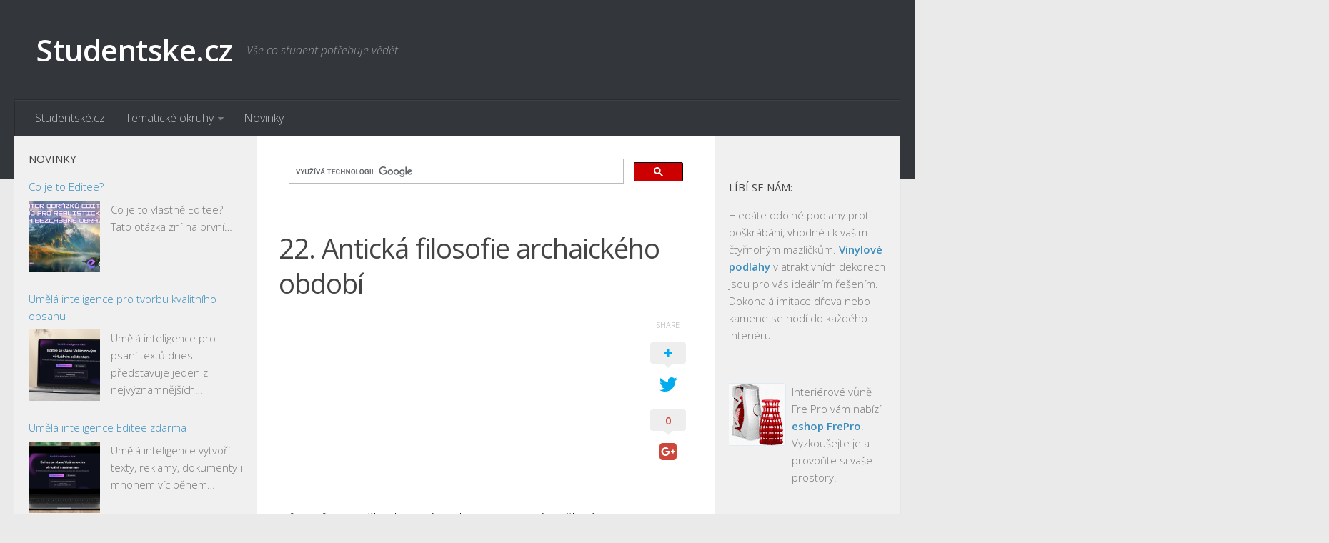

--- FILE ---
content_type: text/html; charset=UTF-8
request_url: https://www.studentske.cz/2007/08/22-antick-filosofie-archaickho-obdob.html
body_size: 13783
content:
<!DOCTYPE html> 
<html class="no-js" lang="cs">

<head>
	<meta charset="UTF-8">
	<meta name="viewport" content="width=device-width, initial-scale=1.0">
	<link rel="profile" href="http://gmpg.org/xfn/11">
	<meta name="seznam-wmt" content="FNmCkj8UWL8biiPIgbZvHohQdjC9XbVt" />
	
	<title>22. Antická filosofie archaického období - Studentske.cz</title>
<script>document.documentElement.className = document.documentElement.className.replace("no-js","js");</script>

<!-- This site is optimized with the Yoast SEO plugin v13.0 - https://yoast.com/wordpress/plugins/seo/ -->
<meta name="description" content="- filosofie se vyčlenila z mýtu jako samostatné myšlení a začala formulovat zásadní filosofické otázky- v popředí zájmu svět (kosmos) a hledání jeho"/>
<meta name="robots" content="max-snippet:-1, max-image-preview:large, max-video-preview:-1"/>
<link rel="canonical" href="https://www.studentske.cz/2007/08/22-antick-filosofie-archaickho-obdob.html" />
<meta property="og:locale" content="cs_CZ" />
<meta property="og:type" content="article" />
<meta property="og:title" content="22. Antická filosofie archaického období - Studentske.cz" />
<meta property="og:description" content="- filosofie se vyčlenila z mýtu jako samostatné myšlení a začala formulovat zásadní filosofické otázky- v popředí zájmu svět (kosmos) a hledání jeho" />
<meta property="og:url" content="https://www.studentske.cz/2007/08/22-antick-filosofie-archaickho-obdob.html" />
<meta property="og:site_name" content="Studentske.cz" />
<meta property="article:section" content="Nezařazené" />
<meta property="article:published_time" content="2007-08-17T15:37:00+00:00" />
<meta property="article:modified_time" content="2016-02-25T10:48:49+00:00" />
<meta property="og:updated_time" content="2016-02-25T10:48:49+00:00" />
<meta name="twitter:card" content="summary" />
<meta name="twitter:description" content="- filosofie se vyčlenila z mýtu jako samostatné myšlení a začala formulovat zásadní filosofické otázky- v popředí zájmu svět (kosmos) a hledání jeho" />
<meta name="twitter:title" content="22. Antická filosofie archaického období - Studentske.cz" />
<script type='application/ld+json' class='yoast-schema-graph yoast-schema-graph--main'>{"@context":"https://schema.org","@graph":[{"@type":"WebSite","@id":"https://www.studentske.cz/#website","url":"https://www.studentske.cz/","name":"Studentske.cz","description":"V\u0161e co student pot\u0159ebuje v\u011bd\u011bt","potentialAction":{"@type":"SearchAction","target":"https://www.studentske.cz/?s={search_term_string}","query-input":"required name=search_term_string"}},{"@type":"WebPage","@id":"https://www.studentske.cz/2007/08/22-antick-filosofie-archaickho-obdob.html#webpage","url":"https://www.studentske.cz/2007/08/22-antick-filosofie-archaickho-obdob.html","inLanguage":"cs","name":"22. Antick\u00e1 filosofie archaick\u00e9ho obdob\u00ed - Studentske.cz","isPartOf":{"@id":"https://www.studentske.cz/#website"},"datePublished":"2007-08-17T15:37:00+00:00","dateModified":"2016-02-25T10:48:49+00:00","author":{"@id":"https://www.studentske.cz/#/schema/person/ffe5e055b7be86fed7b70dc9beacb494"},"description":"- filosofie se vy\u010dlenila z m\u00fdtu jako samostatn\u00e9 my\u0161len\u00ed a za\u010dala formulovat z\u00e1sadn\u00ed filosofick\u00e9 ot\u00e1zky- v pop\u0159ed\u00ed z\u00e1jmu sv\u011bt (kosmos) a hled\u00e1n\u00ed jeho"},{"@type":["Person"],"@id":"https://www.studentske.cz/#/schema/person/ffe5e055b7be86fed7b70dc9beacb494","name":"admin","image":{"@type":"ImageObject","@id":"https://www.studentske.cz/#authorlogo","url":"https://secure.gravatar.com/avatar/3d9d600d4f1234cfa7da5ff9ff54bf71?s=96&d=retro&r=g","caption":"admin"},"sameAs":[]}]}</script>
<!-- / Yoast SEO plugin. -->

<link rel='dns-prefetch' href='//s.w.org' />
<link rel="alternate" type="application/rss+xml" title="Studentske.cz &raquo; RSS zdroj" href="https://www.studentske.cz/feed/" />
<link rel="alternate" type="application/rss+xml" title="Studentske.cz &raquo; RSS komentářů" href="https://www.studentske.cz/comments/feed/" />
<link href="//fonts.googleapis.com/css?family=Open+Sans:400,400italic,300italic,300,600&subset=latin,latin-ext" rel="stylesheet" type="text/css">
<link rel="alternate" type="application/rss+xml" title="Studentske.cz &raquo; RSS komentářů pro 22. Antická filosofie archaického období" href="https://www.studentske.cz/2007/08/22-antick-filosofie-archaickho-obdob.html/feed/" />
		<script type="text/javascript">
			window._wpemojiSettings = {"baseUrl":"https:\/\/s.w.org\/images\/core\/emoji\/12.0.0-1\/72x72\/","ext":".png","svgUrl":"https:\/\/s.w.org\/images\/core\/emoji\/12.0.0-1\/svg\/","svgExt":".svg","source":{"concatemoji":"https:\/\/www.studentske.cz\/wp-includes\/js\/wp-emoji-release.min.js?ver=5.3.18"}};
			!function(e,a,t){var n,r,o,i=a.createElement("canvas"),p=i.getContext&&i.getContext("2d");function s(e,t){var a=String.fromCharCode;p.clearRect(0,0,i.width,i.height),p.fillText(a.apply(this,e),0,0);e=i.toDataURL();return p.clearRect(0,0,i.width,i.height),p.fillText(a.apply(this,t),0,0),e===i.toDataURL()}function c(e){var t=a.createElement("script");t.src=e,t.defer=t.type="text/javascript",a.getElementsByTagName("head")[0].appendChild(t)}for(o=Array("flag","emoji"),t.supports={everything:!0,everythingExceptFlag:!0},r=0;r<o.length;r++)t.supports[o[r]]=function(e){if(!p||!p.fillText)return!1;switch(p.textBaseline="top",p.font="600 32px Arial",e){case"flag":return s([127987,65039,8205,9895,65039],[127987,65039,8203,9895,65039])?!1:!s([55356,56826,55356,56819],[55356,56826,8203,55356,56819])&&!s([55356,57332,56128,56423,56128,56418,56128,56421,56128,56430,56128,56423,56128,56447],[55356,57332,8203,56128,56423,8203,56128,56418,8203,56128,56421,8203,56128,56430,8203,56128,56423,8203,56128,56447]);case"emoji":return!s([55357,56424,55356,57342,8205,55358,56605,8205,55357,56424,55356,57340],[55357,56424,55356,57342,8203,55358,56605,8203,55357,56424,55356,57340])}return!1}(o[r]),t.supports.everything=t.supports.everything&&t.supports[o[r]],"flag"!==o[r]&&(t.supports.everythingExceptFlag=t.supports.everythingExceptFlag&&t.supports[o[r]]);t.supports.everythingExceptFlag=t.supports.everythingExceptFlag&&!t.supports.flag,t.DOMReady=!1,t.readyCallback=function(){t.DOMReady=!0},t.supports.everything||(n=function(){t.readyCallback()},a.addEventListener?(a.addEventListener("DOMContentLoaded",n,!1),e.addEventListener("load",n,!1)):(e.attachEvent("onload",n),a.attachEvent("onreadystatechange",function(){"complete"===a.readyState&&t.readyCallback()})),(n=t.source||{}).concatemoji?c(n.concatemoji):n.wpemoji&&n.twemoji&&(c(n.twemoji),c(n.wpemoji)))}(window,document,window._wpemojiSettings);
		</script>
		<style type="text/css">
img.wp-smiley,
img.emoji {
	display: inline !important;
	border: none !important;
	box-shadow: none !important;
	height: 1em !important;
	width: 1em !important;
	margin: 0 .07em !important;
	vertical-align: -0.1em !important;
	background: none !important;
	padding: 0 !important;
}
</style>
	<link rel='stylesheet' id='wp-block-library-css'  href='https://www.studentske.cz/wp-includes/css/dist/block-library/style.min.css?ver=5.3.18' type='text/css' media='all' />
<link rel='stylesheet' id='rss-retriever-css'  href='https://www.studentske.cz/wp-content/plugins/wp-rss-retriever/inc/css/rss-retriever.css?ver=1.5.5' type='text/css' media='all' />
<link rel='stylesheet' id='parent-style-css'  href='https://www.studentske.cz/wp-content/themes/hueman/style.css?ver=5.3.18' type='text/css' media='all' />
<link rel='stylesheet' id='style-css'  href='https://www.studentske.cz/wp-content/themes/hueman-child-studentske/style.css?ver=5.3.18' type='text/css' media='all' />
<link rel='stylesheet' id='responsive-css'  href='https://www.studentske.cz/wp-content/themes/hueman/responsive.css?ver=5.3.18' type='text/css' media='all' />
<link rel='stylesheet' id='font-awesome-css'  href='https://www.studentske.cz/wp-content/themes/hueman/fonts/font-awesome.min.css?ver=5.3.18' type='text/css' media='all' />
<script type='text/javascript' src='https://www.studentske.cz/wp-includes/js/jquery/jquery.js?ver=1.12.4-wp'></script>
<script type='text/javascript' src='https://www.studentske.cz/wp-includes/js/jquery/jquery-migrate.min.js?ver=1.4.1'></script>
<script type='text/javascript' src='https://www.studentske.cz/wp-content/themes/hueman/js/jquery.flexslider.min.js?ver=5.3.18'></script>
<link rel='https://api.w.org/' href='https://www.studentske.cz/wp-json/' />
<link rel="EditURI" type="application/rsd+xml" title="RSD" href="https://www.studentske.cz/xmlrpc.php?rsd" />
<link rel="wlwmanifest" type="application/wlwmanifest+xml" href="https://www.studentske.cz/wp-includes/wlwmanifest.xml" /> 
<link rel='shortlink' href='https://www.studentske.cz/?p=2115' />
<link rel="alternate" type="application/json+oembed" href="https://www.studentske.cz/wp-json/oembed/1.0/embed?url=https%3A%2F%2Fwww.studentske.cz%2F2007%2F08%2F22-antick-filosofie-archaickho-obdob.html" />
<link rel="alternate" type="text/xml+oembed" href="https://www.studentske.cz/wp-json/oembed/1.0/embed?url=https%3A%2F%2Fwww.studentske.cz%2F2007%2F08%2F22-antick-filosofie-archaickho-obdob.html&#038;format=xml" />
<!--[if lt IE 9]>
<script src="https://www.studentske.cz/wp-content/themes/hueman/js/ie/html5.js"></script>
<script src="https://www.studentske.cz/wp-content/themes/hueman/js/ie/selectivizr.js"></script>
<![endif]-->
<style type="text/css">
/* Dynamic CSS: For no styles in head, copy and put the css below in your custom.css or child theme's style.css, disable dynamic styles */
body { font-family: "Open Sans", Arial, sans-serif; }
.sidebar .widget { padding-left: 20px; padding-right: 20px; padding-top: 20px; }
</style>
<!-- Analytics -->
<script>
  (function(i,s,o,g,r,a,m){i['GoogleAnalyticsObject']=r;i[r]=i[r]||function(){
  (i[r].q=i[r].q||[]).push(arguments)},i[r].l=1*new Date();a=s.createElement(o),
  m=s.getElementsByTagName(o)[0];a.async=1;a.src=g;m.parentNode.insertBefore(a,m)
  })(window,document,'script','//www.google-analytics.com/analytics.js','ga');

  ga('create', 'UA-37915082-1', 'auto');
  ga('send', 'pageview');

</script>
<!-- /Analytics -->
<!-- auto ads -->
<script data-ad-client="ca-pub-7140268229414041" async src="https://pagead2.googlesyndication.com/pagead/js/adsbygoogle.js"></script>
<!-- /auto ads -->
</head>

<body class="post-template-default single single-post postid-2115 single-format-standard col-3cm full-width chrome">

<div id="wrapper">

	<header id="header">
	
				
		<div class="container group">
			<div class="container-inner">
				
								<div class="group pad">
					<p class="site-title"><a href="https://www.studentske.cz/" rel="home">Studentske.cz</a></p>
					<p class="site-description">Vše co student potřebuje vědět</p>									</div>
												
									<nav class="nav-container group" id="nav-header">
						<div class="nav-toggle"><i class="fa fa-bars"></i></div>
						<div class="nav-text"><!-- put your mobile menu text here --></div>
						<div class="nav-wrap container"><ul id="menu-menu" class="nav container-inner group"><li id="menu-item-5" class="menu-item menu-item-type-custom menu-item-object-custom menu-item-5"><a rel="nofollow" href="https://www.studentske.cz">Studentské.cz</a></li>
<li id="menu-item-7" class="menu-item menu-item-type-custom menu-item-object-custom menu-item-has-children menu-item-7"><a href="https://temata.studentske.cz">Tematické okruhy</a>
<ul class="sub-menu">
	<li id="menu-item-8" class="menu-item menu-item-type-custom menu-item-object-custom menu-item-8"><a href="https://temata.studentske.cz/category/anglictina/">Angličtina</a></li>
	<li id="menu-item-9" class="menu-item menu-item-type-custom menu-item-object-custom menu-item-9"><a href="https://temata.studentske.cz/category/art/">Art</a></li>
	<li id="menu-item-10" class="menu-item menu-item-type-custom menu-item-object-custom menu-item-10"><a href="https://temata.studentske.cz/category/biologie/">Biologie</a></li>
	<li id="menu-item-11" class="menu-item menu-item-type-custom menu-item-object-custom menu-item-11"><a href="https://temata.studentske.cz/category/catering-gastronomie/">Catering a Gastronomie</a></li>
	<li id="menu-item-12" class="menu-item menu-item-type-custom menu-item-object-custom menu-item-12"><a href="https://temata.studentske.cz/category/cesky-jazyk/">Český jazyk</a></li>
	<li id="menu-item-13" class="menu-item menu-item-type-custom menu-item-object-custom menu-item-13"><a href="https://temata.studentske.cz/category/cestovni-ruch/">Cestovní ruch</a></li>
	<li id="menu-item-14" class="menu-item menu-item-type-custom menu-item-object-custom menu-item-14"><a href="https://temata.studentske.cz/category/chemie/">Chemie</a></li>
	<li id="menu-item-15" class="menu-item menu-item-type-custom menu-item-object-custom menu-item-15"><a href="https://temata.studentske.cz/category/dejepis/">Dějepis</a></li>
	<li id="menu-item-16" class="menu-item menu-item-type-custom menu-item-object-custom menu-item-16"><a href="https://temata.studentske.cz/category/doprava-logistika/">Doprava a Logistika</a></li>
	<li id="menu-item-17" class="menu-item menu-item-type-custom menu-item-object-custom menu-item-17"><a href="https://temata.studentske.cz/category/ekologie/">Ekologie</a></li>
	<li id="menu-item-18" class="menu-item menu-item-type-custom menu-item-object-custom menu-item-18"><a href="https://temata.studentske.cz/category/ekonomie/">Ekonomie</a></li>
	<li id="menu-item-19" class="menu-item menu-item-type-custom menu-item-object-custom menu-item-19"><a href="https://temata.studentske.cz/category/fyzika/">Fyzika</a></li>
	<li id="menu-item-20" class="menu-item menu-item-type-custom menu-item-object-custom menu-item-20"><a href="https://temata.studentske.cz/category/informatika/">Informatika</a></li>
	<li id="menu-item-21" class="menu-item menu-item-type-custom menu-item-object-custom menu-item-21"><a href="https://temata.studentske.cz/category/jazyky/">Jazyky</a></li>
	<li id="menu-item-22" class="menu-item menu-item-type-custom menu-item-object-custom menu-item-22"><a href="https://temata.studentske.cz/category/management/">Management</a></li>
	<li id="menu-item-23" class="menu-item menu-item-type-custom menu-item-object-custom menu-item-23"><a href="https://temata.studentske.cz/category/marketing/">Marketing</a></li>
	<li id="menu-item-24" class="menu-item menu-item-type-custom menu-item-object-custom menu-item-24"><a href="https://temata.studentske.cz/category/nemcina/">Němčina</a></li>
	<li id="menu-item-25" class="menu-item menu-item-type-custom menu-item-object-custom menu-item-25"><a href="https://temata.studentske.cz/category/obcanska-nauka/">Občanská nauka</a></li>
	<li id="menu-item-26" class="menu-item menu-item-type-custom menu-item-object-custom menu-item-26"><a href="https://temata.studentske.cz/category/pedagogika/">Pedagogika</a></li>
	<li id="menu-item-27" class="menu-item menu-item-type-custom menu-item-object-custom menu-item-27"><a href="https://temata.studentske.cz/category/pravo/">Právo</a></li>
	<li id="menu-item-28" class="menu-item menu-item-type-custom menu-item-object-custom menu-item-28"><a href="https://temata.studentske.cz/category/psychologie-sociologie/">Psychologie a Sociologie</a></li>
	<li id="menu-item-29" class="menu-item menu-item-type-custom menu-item-object-custom menu-item-29"><a href="https://temata.studentske.cz/category/spolecenske-vedy/">Společenské vědy</a></li>
	<li id="menu-item-30" class="menu-item menu-item-type-custom menu-item-object-custom menu-item-30"><a href="https://temata.studentske.cz/category/technika/">Technika</a></li>
	<li id="menu-item-31" class="menu-item menu-item-type-custom menu-item-object-custom menu-item-31"><a href="https://temata.studentske.cz/category/ucetnictvi/">Účetnictví</a></li>
	<li id="menu-item-32" class="menu-item menu-item-type-custom menu-item-object-custom menu-item-32"><a href="https://temata.studentske.cz/category/zdravotnictvi/">Zdravotnictví</a></li>
	<li id="menu-item-33" class="menu-item menu-item-type-custom menu-item-object-custom menu-item-33"><a href="https://temata.studentske.cz/category/zemepis/">Zeměpis</a></li>
</ul>
</li>
<li id="menu-item-34" class="menu-item menu-item-type-custom menu-item-object-custom menu-item-34"><a href="https://www.studentske.cz/novinky/">Novinky</a></li>
</ul></div>
					</nav><!--/#nav-header-->
								
			</div><!--/.container-inner-->
		</div><!--/.container-->
		
	</header><!--/#header-->
	
	<div class="container" id="page">
		<div class="container-inner">			
			<div class="main">
				<div class="main-inner group">
<section class="content">
	
	<div class="page-title pad group">

			
		
	
<div class="g-search">
<script>
  (function() {
    var cx = '012094325099302025326:farfdffljdy';
    var gcse = document.createElement('script');
    gcse.type = 'text/javascript';
    gcse.async = true;
    gcse.src = (document.location.protocol == 'https:' ? 'https:' : 'http:') +
        '//cse.google.com/cse.js?cx=' + cx;
    var s = document.getElementsByTagName('script')[0];
    s.parentNode.insertBefore(gcse, s);
  })();
</script>
<gcse:search></gcse:search>
</div>	

</div><!--/.page-title-->
		
	<div class="pad group">
		
					<article class="post-2115 post type-post status-publish format-standard hentry category-nezarazene">	
				<div class="post-inner group">
					
					<h1 class="post-title">22. Antická filosofie archaického období</h1>
										
										
					<div class="clear"></div>
					
					<div class="entry themeform share">	
						<div class="entry-inner">
							<!--Ad Injection:top--><script async src="//pagead2.googlesyndication.com/pagead/js/adsbygoogle.js"></script>
<!-- studentske.cz-responsive -->
<ins class="adsbygoogle"
     style="display:block"
     data-ad-client="ca-pub-7140268229414041"
     data-ad-slot="5799209572"
     data-ad-format="auto"></ins>
<script>
(adsbygoogle = window.adsbygoogle || []).push({});
</script><p>&#8211; filosofie se vyčlenila z mýtu jako samostatné myšlení a začala formulovat zásadní filosofické otázky<br />&#8211; v popředí zájmu svět (kosmos) a hledání jeho základu (pralátky), pralátka u všech jiná<br />&#8211; hýlozoisté &#8211; pralátka aktivní, je v pohybu – všichni kromě Elejské školy</p>
<p>&#8211; Míletská škola &#8211; snažila se o hledání základní pralátky, z níž povstává svět a která je základem všech věcí<br />                   &#8211; pralátka není jen materiálem, je oduševnělá, obdařená vnitřním zdrojem pohybu a vývoje</p>
<p>            &#8211; Thalés z Mílétu (625 &#8211; 545 př.K.) &#8211; pralátka, základ všech jsoucen, počátek všeho je<br />                 voda, jejím zhušťováním či ředěním vznikají ostatní látky, voda má duši<br />&#8211; země je plochá deska, která leží na světovém oceánu a důsledkem vlnobití   <br />vzniká zemětřesení</p>
<p>&#8211; Anaximandros z Milétu (610 – 546 př.K.) &#8211; za pralátku pokládal apeiron &#8211; něco<br /> neomezeného, nezměrného, našimi smysly nepochopitelného<br /> vznik věcí je pokus o omezení apeironu<br /> provinění, že jsme chtěli omezit něco neomezeného &#8211; zanikání věcí</p>
<p>&#8211; Anaximenés &#8211; (585 – 528 př.K.) &#8211; za základní substanci považuje vzduch &#8211; neviditelný<br />projevuje se pohybem, chladem, teplem, zhušťováním (ochlazením) vznikají mraky, hmota, vítr, ředěním (ohříváním) oheň<br />&#8211; Země je plochý kotouč nesený vzduchem<br />více se zabýval fyzikou, přírodou než filosof. otázkami</p>
<p>&#8211; Pythagorejci &#8211; Pýthagorás (572 &#8211; 494 p. K.) &#8211; filosof, vědec, matematik, věřil v převtělování duší<br />za základní substanci považuje číslo &#8211; každé jsoucno má nějaký tvar, nějakou    hranici, mez &#8211; ta je vyjádřena číslem &#8211; dá se přesně určit<br />&#8211; číslo nebral jako abstraktní matematický pojem, spíš jako geometrickou veličinu,   <br />vyjadřující vztah mezi jednotlivými věcmi a jejich částmi. Existují 4 posvátná čísla:<br />1 &#8211; vyjádření bodu; 2 &#8211; přímka; 3 &#8211; trojúhelník; 4 &#8211; čtverec.<br />&#8211; vytvořil etický kodex správného způsobu života: sebezpytování, mlčenlivost, podřízení se celku, věrnost bohům, rodině, přátelům, prostota, askeze.<br />&#8211; zabýval se matematikou, hudbou (objevil závislost výšky tónu na délce struny).<br /> &#8211; Filoláos, Alkmaion, Epicharmos</p>
<p>&#8211; Elejská škola &#8211; Xenofanés z Kolofónu (569 &#8211;  447 př. n. l.) &#8211; předchůdce Elejské školy<br />        &#8211; jako první kritizoval antropomorfické představy o bozích<br />        &#8211; skutečný Bůh, má-li být neomezený, musí být pouze jeden,<br />        všeprostupující a nehybný (kdyby se hýbal, musel by vedle Boha být  <br />        ještě volný prostor, v kterém by se pohyboval) &#8211; panteistická teorie</p><!--Ad Injection:random--><script async src="//pagead2.googlesyndication.com/pagead/js/adsbygoogle.js"></script>
<!-- studentske.cz-responsive -->
<ins class="adsbygoogle"
     style="display:block"
     data-ad-client="ca-pub-7140268229414041"
     data-ad-slot="5799209572"
     data-ad-format="auto"></ins>
<script>
(adsbygoogle = window.adsbygoogle || []).push({});
</script>
<p>  &#8211; Paramenidés z Eleje (540 &#8211; 470 př. n. l.) &#8211; neuznává pohyb, změnu věcí, prázdný prostor<br />     &#8211; jsoucno je jenom jedno &#8211; je trvalé, neměnné<br />     &#8211; kdyby existovalo nebytí, existoval by prázdný prostor, do kterého by se  <br />     jsoucno mohlo přelévat, proměňovat se<br />rozum logicky dokazuje neexistenci pohybu x smysly nás klamou &#8211; je<br />třeba se řídit jednoznačnou logikou rozumu a nikoli smyslovým zdáním,<br />i kdyby působilo věrohodně</p>
<p>  &#8211; Zenón z Eleje (490 – 430 př. n. l.) &#8211; snažil se obhajovat Paramenidovy myšlenky &#8211; aporie &#8211;  <br />  logické paradoxy, které mají obhájit neexistenci pohybu &#8211; Achilles a želva</p>
<p>&#8211; Iónská škola &#8211; Herakleitos z Efesu (540 &#8211; 480 př.K.) &#8211; filosofický spis O přírodě &#8211; základní pralátkou je oheň,<br />      z něhož zhušťováním a ředěním vznikají světy, vše je v toku &#8211; &#8222;Panta rhei&#8220;<br />&#8211; zakladatel dialektiky &#8211; vývoj se děje v protikladech, mezi protiklady  <br />neustálý boj, přesto vytváří jednotu (později rozvinul Hegel)<br />světový rozum – logos, po smrti se člověk navrací k logu &#8211; logos vše    <br />prostupuje a působí jako myšlenka i v nás, pokud mu umíme naslouchat –<br />poznáváme v nás skrytou harmonii světa a stáváme se moudrými<br />duševní klid nacházíme tehdy, pokud je duše v souladu s logem</p>
<p>Atomisté &#8211; za pralátku považují atom <br />  &#8211; kompromis mezi Elejskou školou a Hérakleitem &#8211; učení o neměnnost &#8211; atomy nedělitelné, věčné x<br />  atomy se pohybují v prázdnu – nejsoucno &#8211; jejich shluky tvoří náš svět, podléhají změnám, neustále se   rozpadají a tvoří, &#8211; smyslovým poznáním jsme schopni vnímat jejich shluky &#8211; věci složené, mnohost pohyb atomů podle zákonů &#8211; neexistuje náhoda, vše podléhá předurčenosti (determinismus)</p>
<p> &#8211; Leukippos (500 &#8211; 440 př.K.) &#8211; vše vzniká z nějakého důvodu a nutnosti<br />        &#8211; zabývá se příčinností události &#8211; kausalita<br /> &#8211; uznává existenci jednoho bytí,  nebytí také existuje &#8211; přirovnává ho k prázdnu<br /> &#8211; bytí lze rozdělit na malé částice &#8211; atomy &#8211; aby se mohly pohybovat, musí být prázdno<br /> &#8211; věci vznikají slučováním atomů a zanikají jejich rozdělením &#8211; nedějí se chaoticky, ale    <br /> z určitého důvodu &#8211; logos, dějí se nutně</p>
<p> &#8211; Démokritos z Abdér (460 – 370 př.n.l.) &#8211; uznává koncepci určité hmotné jednoty světa, řeší problémy pohybů a determinismu<br />   &#8211; nejjednoduššími elementy světa jsou atomy &#8211; spojovány v konglomeráty    <br />   vznik tělesa &#8211; jsou vnímatelná pouze smysly x jednotlivé atomy je nemožné<br />   poznat smysly, ale pouze rozumem<br />    &#8211; atomy jsou věcné, obsahově stejné x liší se tvarem, rychlostí, hmotností<br />    &#8211; dva druhy vlastností atomů &#8211; ovlivněné &#8211; hořkost, kyselost, teplota<br />                                                   &#8211; neovlivněné &#8211; poloha, tíha, tvar<br />    &#8211; pohyb je vnitřní &#8211; atomy se pohybují sami sebou nebo nárazem<br />    &#8211; absolutní determinovanost &#8211; neexistuje náhoda x všechno má svou kausalitu<br />    &#8211; duše složena z nejjemnějších atomů &#8211; po smrti se rozptýlí</p>
<p>  &#8211; Empedoklés (490 – 430 př.n.l.) &#8211; za pralátku považoval 4 živly – oheň, voda, vzduch, země<br />jejich smícháním vznikají všechny věci<br />&#8211; věci jsou samy o sob ě nepohyblivé živly, které se samy uvádí do pohybu &#8211; spojují se nebo se rozlučují &#8211; působí na ně vnější síla &#8211; láska x svár<br />&#8211; 4 pasivní látky podléhají 2 hybným principům &#8211; láska rozděluje stejnorodé a spojuje různorodé x svár rozděluje různorodé a spojuje stejnorodé &#8211; 4 základní etapy působení lásky a sváru &#8211; vláda lásky, příchod sváru, nadvláda sváru, návrat lásky<br />směšuje úlohu smyslového vnímání &#8211; myslet a smyslově poznávat je totéž</p>
<p>  &#8211; Anaxagorás (500 – 428 př.n.l.) – pralátky nemají vlastní pohyb, jsou pohybovány vnější silou:   &#8211; světu vládne myslící duch, který uspořádává malé částečky<br />&#8211; dualista &#8211; základní jsoucno je jak hmota, tak i duch<br /> &#8211; nús &#8211; kosmický duch &#8211; neomezený, samovládný<br />&#8211; věci podléhají slučování x nevznikají, nezanikají:<br />základní částice, ze kterých věci vznikají = tzv. „semena věcí“</p>
<!--Ad Injection:bottom--><script async src="//pagead2.googlesyndication.com/pagead/js/adsbygoogle.js"></script>
<!-- studentske.cz-responsive -->
<ins class="adsbygoogle"
     style="display:block"
     data-ad-client="ca-pub-7140268229414041"
     data-ad-slot="5799209572"
     data-ad-format="auto"></ins>
<script>
(adsbygoogle = window.adsbygoogle || []).push({});
</script>													</div>
						<div class="sharrre-container">
	<span>Share</span>
	<div id="twitter" data-url="https://www.studentske.cz/2007/08/22-antick-filosofie-archaickho-obdob.html" data-text="22. Antická filosofie archaického období" data-title="Tweet"><a class="box" href="#"><div class="count" href="#"><i class="fa fa-plus"></i></div><div class="share"><i class="fa fa-twitter"></i></div></a></div>
	<div id="facebook" data-url="https://www.studentske.cz/2007/08/22-antick-filosofie-archaickho-obdob.html" data-text="22. Antická filosofie archaického období" data-title="Like"></div>
	<div id="googleplus" data-url="https://www.studentske.cz/2007/08/22-antick-filosofie-archaickho-obdob.html" data-text="22. Antická filosofie archaického období" data-title="+1"></div>
	<div id="pinterest" data-url="https://www.studentske.cz/2007/08/22-antick-filosofie-archaickho-obdob.html" data-text="22. Antická filosofie archaického období" data-title="Pin It"></div>
</div><!--/.sharrre-container-->

<script type="text/javascript">
	// Sharrre
	jQuery(document).ready(function(){
		jQuery('#twitter').sharrre({
			share: {
				twitter: true
			},
			template: '<a class="box" href="#" rel="nofollow"><div class="count" href="#">{total}</div><div class="share"><i class="fa fa-twitter"></i></div></a>',
			enableHover: false,
			enableTracking: true,
			buttons: { twitter: {via: ''}},
			click: function(api, options){
				api.simulateClick();
				api.openPopup('twitter');
			}
		});
		jQuery('#facebook').sharrre({
			share: {
				facebook: true
			},
			template: '<a class="box" href="#" rel="nofollow"><div class="count" href="#">{total}</div><div class="share"><i class="fa fa-facebook-square"></i></div></a>',
			enableHover: false,
			enableTracking: true,
			click: function(api, options){
				api.simulateClick();
				api.openPopup('facebook');
			}
		});
		jQuery('#googleplus').sharrre({
			share: {
				googlePlus: true
			},
			template: '<a class="box" href="#" rel="nofollow"><div class="count" href="#">{total}</div><div class="share"><i class="fa fa-google-plus-square"></i></div></a>',
			enableHover: false,
			enableTracking: true,
			urlCurl: 'https://www.studentske.cz/wp-content/themes/hueman/js/sharrre.php',
			click: function(api, options){
				api.simulateClick();
				api.openPopup('googlePlus');
			}
		});
		jQuery('#pinterest').sharrre({
			share: {
				pinterest: true
			},
			template: '<a class="box" href="#" rel="nofollow"><div class="count" href="#">{total}</div><div class="share"><i class="fa fa-pinterest"></i></div></a>',
			enableHover: false,
			enableTracking: true,
			buttons: {
			pinterest: {
				description: '22. Antická filosofie archaického období'				}
			},
			click: function(api, options){
				api.simulateClick();
				api.openPopup('pinterest');
			}
		});
		
				
			// Scrollable sharrre bar, contributed by Erik Frye. Awesome!
			var shareContainer = jQuery(".sharrre-container"),
			header = jQuery('#header'),
			postEntry = jQuery('.entry'),
			$window = jQuery(window),
			distanceFromTop = 20,
			startSharePosition = shareContainer.offset(),
			contentBottom = postEntry.offset().top + postEntry.outerHeight(),
			topOfTemplate = header.offset().top;
			getTopSpacing();

			shareScroll = function(){
				if($window.width() > 719){	
					var scrollTop = $window.scrollTop() + topOfTemplate,
					stopLocation = contentBottom - (shareContainer.outerHeight() + topSpacing);
					if(scrollTop > stopLocation){
						shareContainer.offset({top: contentBottom - shareContainer.outerHeight(),left: startSharePosition.left});
					}
					else if(scrollTop >= postEntry.offset().top-topSpacing){
						shareContainer.offset({top: scrollTop + topSpacing, left: startSharePosition.left});
					}else if(scrollTop < startSharePosition.top+(topSpacing-1)){
						shareContainer.offset({top: startSharePosition.top,left:startSharePosition.left});
					}
				}
			},

			shareMove = function(){
				startSharePosition = shareContainer.offset();
				contentBottom = postEntry.offset().top + postEntry.outerHeight();
				topOfTemplate = header.offset().top;
				getTopSpacing();
			};

			/* As new images load the page content body gets longer. The bottom of the content area needs to be adjusted in case images are still loading. */
			setTimeout(function() {
				contentBottom = postEntry.offset().top + postEntry.outerHeight();
			}, 2000);

			if (window.addEventListener) {
				window.addEventListener('scroll', shareScroll, false);
				window.addEventListener('resize', shareMove, false);
			} else if (window.attachEvent) {
				window.attachEvent('onscroll', shareScroll);
				window.attachEvent('onresize', shareMove);
			}

			function getTopSpacing(){
				if($window.width() > 1024)
					topSpacing = distanceFromTop + jQuery('.nav-wrap').outerHeight();
				else
					topSpacing = distanceFromTop;
			}
				
	});
</script>						<div class="clear"></div>				
					</div><!--/.entry-->
					
				</div><!--/.post-inner-->	
			</article><!--/.post-->				
				
		<div class="clear"></div>
		
				
				
			<ul class="post-nav group">
		<li class="next"><a href="https://www.studentske.cz/2007/08/24-stedovk-filosofie.html" rel="next"><i class="fa fa-chevron-right"></i><strong>Následující příspěvek</strong> <span>24. Středověká filosofie</span></a></li>
		<li class="previous"><a href="https://www.studentske.cz/2007/08/20-ekonomika-esk-republiky.html" rel="prev"><i class="fa fa-chevron-left"></i><strong>Předchozí příspěvek</strong> <span>20. Ekonomika České republiky</span></a></li>
	</ul>
		
		

<h4 class="heading">
	<i class="fa fa-hand-o-right"></i>Mohlo by se vám líbit...</h4>

<ul class="related-posts group">
	
		<li class="related post-hover">
		<article class="post-2427 post type-post status-publish format-standard hentry category-nezarazene">

			<div class="post-thumbnail">
				<a href="https://www.studentske.cz/2007/07/baroko.html" title="Baroko">
																								</a>
							</div><!--/.post-thumbnail-->
			
			<div class="related-inner">
				
				<h4 class="post-title">
					<a href="https://www.studentske.cz/2007/07/baroko.html" rel="bookmark" title="Baroko">Baroko</a>
				</h4><!--/.post-title-->
							
			</div><!--/.related-inner-->

		</article>
	</li><!--/.related-->
		<li class="related post-hover">
		<article class="post-793 post type-post status-publish format-standard hentry category-nezarazene">

			<div class="post-thumbnail">
				<a href="https://www.studentske.cz/2007/08/charles-dickens-1812-1870.html" title="Charles Dickens (1812-1870)">
																								</a>
							</div><!--/.post-thumbnail-->
			
			<div class="related-inner">
				
				<h4 class="post-title">
					<a href="https://www.studentske.cz/2007/08/charles-dickens-1812-1870.html" rel="bookmark" title="Charles Dickens (1812-1870)">Charles Dickens (1812-1870)</a>
				</h4><!--/.post-title-->
							
			</div><!--/.related-inner-->

		</article>
	</li><!--/.related-->
		<li class="related post-hover">
		<article class="post-2319 post type-post status-publish format-standard hentry category-nezarazene">

			<div class="post-thumbnail">
				<a href="https://www.studentske.cz/2007/08/grosse-deutschen-persnlichkeiten.html" title="GROSSE DEUTSCHEN PERSÖNLICHKEITEN (TECHNIK, NATURWISSENSCHAFTEN)">
																								</a>
							</div><!--/.post-thumbnail-->
			
			<div class="related-inner">
				
				<h4 class="post-title">
					<a href="https://www.studentske.cz/2007/08/grosse-deutschen-persnlichkeiten.html" rel="bookmark" title="GROSSE DEUTSCHEN PERSÖNLICHKEITEN (TECHNIK, NATURWISSENSCHAFTEN)">GROSSE DEUTSCHEN PERSÖNLICHKEITEN (TECHNIK, NATURWISSENSCHAFTEN)</a>
				</h4><!--/.post-title-->
							
			</div><!--/.related-inner-->

		</article>
	</li><!--/.related-->
		
</ul><!--/.post-related-->

<script async src="https://pagead2.googlesyndication.com/pagead/js/adsbygoogle.js"></script>
<ins class="adsbygoogle"
     style="display:block"
     data-ad-format="autorelaxed"
     data-ad-client="ca-pub-7140268229414041"
     data-ad-slot="2997629433"></ins>
<script>
     (adsbygoogle = window.adsbygoogle || []).push({});
</script>		
<script async src="//pagead2.googlesyndication.com/pagead/js/adsbygoogle.js"></script>
<!-- studentske.cz-link-ads-responsive -->
<ins class="adsbygoogle"
     style="display:block"
     data-ad-client="ca-pub-7140268229414041"
     data-ad-slot="9046691574"
     data-ad-format="link"></ins>
<script>
(adsbygoogle = window.adsbygoogle || []).push({});
</script>
		
		
<section id="comments" class="themeform">
	
	
					<!-- comments open, no comments -->
			
		
		<div id="respond" class="comment-respond">
		<h3 id="reply-title" class="comment-reply-title">Napsat komentář <small><a rel="nofollow" id="cancel-comment-reply-link" href="/2007/08/22-antick-filosofie-archaickho-obdob.html#respond" style="display:none;">Zrušit odpověď na komentář</a></small></h3><form action="https://www.studentske.cz/wp-comments-post.php" method="post" id="commentform" class="comment-form"><p class="comment-notes"><span id="email-notes">Vaše e-mailová adresa nebude zveřejněna.</span> Vyžadované informace jsou označeny <span class="required">*</span></p><p class="comment-form-comment"><label for="comment">Komentář</label> <textarea id="comment" name="comment" cols="45" rows="8" maxlength="65525" required="required"></textarea></p><p class="comment-form-author"><label for="author">Jméno <span class="required">*</span></label> <input id="author" name="author" type="text" value="" size="30" maxlength="245" required='required' /></p>
<p class="comment-form-email"><label for="email">E-mail <span class="required">*</span></label> <input id="email" name="email" type="text" value="" size="30" maxlength="100" aria-describedby="email-notes" required='required' /></p>
<p class="form-submit"><input name="submit" type="submit" id="submit" class="submit" value="Odeslat komentář" /> <input type='hidden' name='comment_post_ID' value='2115' id='comment_post_ID' />
<input type='hidden' name='comment_parent' id='comment_parent' value='0' />
</p><input type="hidden" id="killer_value" name="killer_value" value="e4da3b7fbbce2345d7772b0674a318d5"/></form>	</div><!-- #respond -->
	
</section><!--/#comments-->		
	</div><!--/.pad-->
	
</section><!--/.content-->


	<div class="sidebar s1">
		
		<a class="sidebar-toggle" title="Rozbalit postranní panel"><i class="fa icon-sidebar-toggle"></i></a>
		
		<div class="sidebar-content">
			
						
						
						
			<div id="custom_html-3" class="widget_text widget widget_custom_html"><h3>Novinky</h3><div class="textwidget custom-html-widget"><div class="wp_rss_retriever"><ul class="wp_rss_retriever_list"><li class="wp_rss_retriever_item"><div class="wp_rss_retriever_item_wrapper"><a class="wp_rss_retriever_title" target="_blank" href="https://www.studentske.cz/co-je-to-editee/" rel="noopener noreferrer">Co je to Editee?</a><a class="wp_rss_retriever_image" style="width:100px; height:100px;" target="_blank" rel="nofollow noopener noreferrer" href="https://www.studentske.cz/co-je-to-editee/"><img class="portrait" src="https://www.studentske.cz/wp-content/uploads/sites/2/2025/10/generator-obrazku-editee-nastroj-pro-realisticke-fotky-a-bezchybne-obrazky1719220487-1024x576.jpg" alt="Co je to Editee?" onerror="this.parentNode.style.display='none'"/></a><div class="wp_rss_retriever_container">Co je to vlastně Editee? Tato otázka zní na první&hellip;</div></div></li><li class="wp_rss_retriever_item"><div class="wp_rss_retriever_item_wrapper"><a class="wp_rss_retriever_title" target="_blank" href="https://www.studentske.cz/umela-inteligence-pro-tvorbu-kvalitniho-obsahu/" rel="noopener noreferrer">Umělá inteligence pro tvorbu kvalitního obsahu</a><a class="wp_rss_retriever_image" style="width:100px; height:100px;" target="_blank" rel="nofollow noopener noreferrer" href="https://www.studentske.cz/umela-inteligence-pro-tvorbu-kvalitniho-obsahu/"><img class="portrait" src="https://www.studentske.cz/wp-content/uploads/sites/2/2025/10/editee-chat1732376632-1024x576.jpg" alt="Umělá inteligence pro tvorbu kvalitního obsahu" onerror="this.parentNode.style.display='none'"/></a><div class="wp_rss_retriever_container">Umělá inteligence pro psaní textů dnes představuje jeden z nejvýznamnějších&hellip;</div></div></li><li class="wp_rss_retriever_item"><div class="wp_rss_retriever_item_wrapper"><a class="wp_rss_retriever_title" target="_blank" href="https://www.studentske.cz/umela-inteligence-editee-zdarma/" rel="noopener noreferrer">Umělá inteligence Editee zdarma</a><a class="wp_rss_retriever_image" style="width:100px; height:100px;" target="_blank" rel="nofollow noopener noreferrer" href="https://www.studentske.cz/umela-inteligence-editee-zdarma/"><img class="portrait" src="https://www.studentske.cz/wp-content/uploads/sites/2/2025/10/umela-inteligence-chat-editee1719912181-1024x585.jpg" alt="Umělá inteligence Editee zdarma" onerror="this.parentNode.style.display='none'"/></a><div class="wp_rss_retriever_container">Umělá inteligence vytvoří texty, reklamy, dokumenty i mnohem víc během&hellip;</div></div></li><li class="wp_rss_retriever_item"><div class="wp_rss_retriever_item_wrapper"><a class="wp_rss_retriever_title" target="_blank" href="https://www.studentske.cz/proc-je-skola-v-prirode-tim-nejlepsim-co-muzete-pro-sve-zaky-udelat/" rel="noopener noreferrer">Proč je škola v přírodě tím nejlepším, co můžete pro své žáky udělat</a><a class="wp_rss_retriever_image" style="width:100px; height:100px;" target="_blank" rel="nofollow noopener noreferrer" href="https://www.studentske.cz/proc-je-skola-v-prirode-tim-nejlepsim-co-muzete-pro-sve-zaky-udelat/"><img class="portrait" src="https://www.studentske.cz/wp-content/uploads/sites/2/2025/11/konference-ii-004.jpg" alt="Proč je škola v přírodě tím nejlepším, co můžete pro své žáky udělat" onerror="this.parentNode.style.display='none'"/></a><div class="wp_rss_retriever_container">Vzpomínáte si na svou první školu v přírodě? Na ten&hellip;</div></div></li><li class="wp_rss_retriever_item"><div class="wp_rss_retriever_item_wrapper"><a class="wp_rss_retriever_title" target="_blank" href="https://www.studentske.cz/vyzkousejte-si-plnou-verzi-editee-prave-ted-a-na-5-dni-zcela-zdarma/" rel="noopener noreferrer">Vyzkoušejte si plnou verzi Editee právě teď a na 5 dní zcela zdarma!</a><a class="wp_rss_retriever_image" style="width:100px; height:100px;" target="_blank" rel="nofollow noopener noreferrer" href="https://www.studentske.cz/vyzkousejte-si-plnou-verzi-editee-prave-ted-a-na-5-dni-zcela-zdarma/"><img class="portrait" src="https://www.studentske.cz/wp-content/uploads/sites/2/2025/10/vyzkousejte-ai-chat-gpt-zdarma-a-bez-registrace1729589287-1024x576.jpg" alt="Vyzkoušejte si plnou verzi Editee právě teď a na 5 dní zcela zdarma!" onerror="this.parentNode.style.display='none'"/></a><div class="wp_rss_retriever_container">Možná jste už slyšeli o tom, jak Editee dokáže zefektivnit&hellip;</div></div></li></ul></div>
</div></div><div id="adinj-2" class="widget adinjwidget"><!--Ad Injection:widget_2--><script async src="//pagead2.googlesyndication.com/pagead/js/adsbygoogle.js"></script>
<!-- studentske.cz-responsive -->
<ins class="adsbygoogle"
     style="display:block"
     data-ad-client="ca-pub-7140268229414041"
     data-ad-slot="5799209572"
     data-ad-format="auto"></ins>
<script>
(adsbygoogle = window.adsbygoogle || []).push({});
</script></div>		<div id="recent-posts-2" class="widget widget_recent_entries">		<h3>Nejnovější příspěvky</h3>		<ul>
											<li>
					<a href="https://www.studentske.cz/proc-je-skola-v-prirode-tim-nejlepsim-co-muzete-pro-sve-zaky-udelat/">Proč je škola v přírodě tím nejlepším, co můžete pro své žáky udělat</a>
									</li>
											<li>
					<a href="https://www.studentske.cz/vyzkousejte-si-plnou-verzi-editee-prave-ted-a-na-5-dni-zcela-zdarma/">Vyzkoušejte si plnou verzi Editee právě teď a na 5 dní zcela zdarma!</a>
									</li>
											<li>
					<a href="https://www.studentske.cz/umela-inteligence-editee-zdarma/">Umělá inteligence Editee zdarma</a>
									</li>
											<li>
					<a href="https://www.studentske.cz/co-je-to-editee/">Co je to Editee?</a>
									</li>
											<li>
					<a href="https://www.studentske.cz/umela-inteligence-pro-tvorbu-kvalitniho-obsahu/">Umělá inteligence pro tvorbu kvalitního obsahu</a>
									</li>
					</ul>
		</div><div id="text-3" class="widget widget_text"><h3>Studijní osnovy:</h3>			<div class="textwidget"><ul class="posts"><li><a href="https://studijni-osnovy.studentske.cz/2009/12/anglictina.html">ANGLIČTINA</a></li><li><a href="https://studijni-osnovy.studentske.cz/2009/12/zaklady-spolecenskych-ved_27.html">ZÁKLADY SPOLEČENSKÝCH VĚD</a></li><li><a href="https://studijni-osnovy.studentske.cz/2009/12/nemcina_27.html">NĚMČINA</a></li><li><a href="https://studijni-osnovy.studentske.cz/2009/12/dejepis_27.html">DĚJEPIS</a></li><li><a href="https://studijni-osnovy.studentske.cz/2009/12/zemepis_27.html">ZEMĚPIS</a></li><li><a href="https://studijni-osnovy.studentske.cz/2009/12/pojistovnictvi_26.html">POJIŠŤOVNICTVÍ</a></li><li><a href="https://studijni-osnovy.studentske.cz/2009/12/bankovnictvi_26.html">BANKOVNICTVÍ</a></li><li><a href="https://studijni-osnovy.studentske.cz/2009/12/danova-soustava_26.html">DAŇOVÁ SOUSTAVA</a></li><li><a href="https://studijni-osnovy.studentske.cz/2009/12/ucetnictvi_26.html">ÚČETNICTVÍ</a></li><li><a href="https://studijni-osnovy.studentske.cz/2009/12/strategicky-management_26.html">STRATEGICKÝ MANAGEMENT</a></li><li><a href="https://studijni-osnovy.studentske.cz/2009/12/personalni-management_26.html">PERSONÁLNÍ MANAGEMENT</a></li><li><a href="https://studijni-osnovy.studentske.cz/2009/12/zaklady-managenentu_26.html">ZÁKLADY MANAGENENTU</a></li><li><a href="https://studijni-osnovy.studentske.cz/2009/12/mikroekonomie_26.html">MIKROEKONOMIE</a></li><li><a href="https://studijni-osnovy.studentske.cz/2009/12/makroekonomie_26.html">MAKROEKONOMIE</a></li><li><a href="https://studijni-osnovy.studentske.cz/2009/12/zaklady-ekonomie_26.html">ZÁKLADY EKONOMIE</a></li><li><a href="https://studijni-osnovy.studentske.cz/2009/12/marketing_26.html">MARKETING</a></li><li><a href="https://studijni-osnovy.studentske.cz/2009/12/verejne-finance_26.html">VEŘEJNÉ FINANCE</a></li><li><a href="https://studijni-osnovy.studentske.cz/2009/12/mezinarodni-finance_26.html">MEZINÁRODNÍ FINANCE</a></li><li><a href="https://studijni-osnovy.studentske.cz/2009/12/podnikove-finance_26.html">PODNIKOVÉ FINANCE</a></li></ul></div>
		</div><div id="text-4" class="widget widget_text"><h3>Mohlo by vás zajímat:</h3>			<div class="textwidget"><ul>
<li>
<a href='https://jazyk-cesky.studentske.cz/'>
Český jazyk - studium
</a>
</li>
<li>
<a href='http://telesna-vychova.studentske.eu/'>
Teorie tělesné výchovy a sportu
</a>
</li>
<li>
<a href='https://zemepis-otazky.studentske.cz/'>
Zeměpis - otázky a referáty
</a>
</li>
<li>
<a href='https://ucetnictvi-mzdy.studentske.cz/'>
Účetnictví a mzdy
</a>
</li>
<li>
<a href='https://ucetnictvi.studentske.cz/'>
Účetnictví
</a>
</li>
<li>
<a href='https://psychologie-pedagogika.studentske.cz/'>
Psychologie, pedagogika
</a>
</li>
<li>
<a href='https://pravo-cz.studentske.cz/'>
České právo - studium
</a>
</li>
<li>
<a href='https://pravo.studentske.cz/'>
České právo a právní filosofie
</a>
</li>
<li>
<a href='http://obcanska-nauka.studentske.eu/'>
Občanská nauka
</a>
</li>
<li>
<a href='http://managment-marketing.studentske.eu/'>
Management a marketing
</a>
</li>
<li>
<a href='https://jazyk.studentske.cz/'>
Český jazyk
</a>
</li>
<li>
<a href='https://gastronomie-recepty.studentske.cz/'>
Gastronomie a recepty
</a>
</li>
<li>
<a href='https://finance-bankovnictvi.studentske.cz/'>
Finance a bankovnictví
</a>
</li>
<li>
<a href='https://ekonomika-otazky.studentske.cz/'>
Ekonomika
</a>
</li>
<li>
<a href='https://ekonomika-managment.studentske.cz/'>
Ekonomika, management
</a>
</li>
<li>
<a href='https://ekonomie-otazky.studentske.cz/'>
Ekonomie - otázky
</a>
</li>
<li>
<a href='https://cestovniruch.studentske.cz/'>
Cestovní ruch
</a>
</li>
<li>
<a href='https://biologie-otazky.studentske.cz/'>
Biologie pro všechny
</a>
</li>
<li>
<a href='http://bankovnictvi-finance.studentske.eu/'>
Bankovnictví a finance - studium
</a>
</li>
</ul></div>
		</div>			
		</div><!--/.sidebar-content-->
		
	</div><!--/.sidebar-->

	
<div class="sidebar s2">
	
	<a class="sidebar-toggle" title="Rozbalit postranní panel"><i class="fa icon-sidebar-toggle"></i></a>
	
	<div class="sidebar-content">
		
				
				<div id="custom_html-2" class="widget_text widget widget_custom_html">
			<div class="textwidget custom-html-widget">
<!-- Kontextová reklama Sklik -->
<div id="sklikReklama_78256"></div>
<script>
	var sklikData = { elm: "sklikReklama_78256", zoneId: "78256", w: 160, h: 600 };
</script>
<script src="//c.imedia.cz/js/script.js"></script>
			</div>
		</div>
		<div id="text-6" class="widget widget_text"><h3>Líbí se nám:</h3>			<div class="textwidget"><p>Hledáte odolné podlahy proti poškrábání, vhodné i k vašim čtyřnohým mazlíčkům. <strong><a href="https://www.supellex.cz/vinylove-podlahy/" title="Vinylové podlahy od Supellex">Vinylové podlahy</a></strong> v atraktivních dekorech jsou pro vás ideálním řešením. Dokonalá imitace dřeva nebo kamene se hodí do každého interiéru.<br /></p>
</div>
		</div><div id="custom_html-2" class="widget_text widget widget_custom_html"><div class="textwidget custom-html-widget"><div style="width: 100%">
	<div style="width: 40%; float: left;">
<a href="https://www.eshop-frepro.com/" rel="nofollow"><img src="https://www.eshop-frepro.com/wp-content/uploads/2019/12/frepro.png" alt="interiérové vůně FREPRO" /></a>
	</div>
	<div style="width: 59%; float: left;">Interiérové vůně Fre Pro vám nabízí <strong><a href="https://www.eshop-frepro.com/">eshop FrePro</a></strong>. Vyzkoušejte je a provoňte si vaše prostory.
	</div>
</div></div></div>		
	</div><!--/.sidebar-content-->
	
</div><!--/.sidebar-->	

				</div><!--/.main-inner-->
			</div><!--/.main-->			
		</div><!--/.container-inner-->
	</div><!--/.container-->

	<footer id="footer">
		
				
				
				
		<section class="container" id="footer-bottom">
			<div class="container-inner">
				
				<a id="back-to-top" href="#"><i class="fa fa-angle-up"></i></a>
				
				<div class="pad group">
					
					<div class="grid one-half">
						
												
						<div id="copyright">
															<p>Studentske.cz &copy; 2026. Všechna práva vyhrazena.</p>
													</div><!--/#copyright-->
						
												
					</div>
					
					<div class="grid one-half last">	
											</div>
				
				</div><!--/.pad-->
				
			</div><!--/.container-inner-->
		</section><!--/.container-->
		
	</footer><!--/#footer-->

</div><!--/#wrapper-->

<script type='text/javascript'>
/* <![CDATA[ */
var rss_retriever = {"ajax_url":"https:\/\/www.studentske.cz\/wp-admin\/admin-ajax.php"};
/* ]]> */
</script>
<script type='text/javascript' src='https://www.studentske.cz/wp-content/plugins/wp-rss-retriever/inc/js/rss-retriever-ajax.js?ver=1.5.5'></script>
<script type='text/javascript' src='https://www.studentske.cz/wp-content/themes/hueman/js/jquery.jplayer.min.js?ver=5.3.18'></script>
<script type='text/javascript' src='https://www.studentske.cz/wp-content/themes/hueman/js/scripts.js?ver=5.3.18'></script>
<script type='text/javascript' src='https://www.studentske.cz/wp-content/themes/hueman/js/jquery.sharrre.min.js?ver=5.3.18'></script>
<script type='text/javascript' src='https://www.studentske.cz/wp-includes/js/comment-reply.min.js?ver=5.3.18'></script>
<script type='text/javascript' src='https://www.studentske.cz/wp-includes/js/wp-embed.min.js?ver=5.3.18'></script>
<script type='text/javascript'>
/* <![CDATA[ */
var spam_destroyer = {"key":"spam-destroyer-b31ba19c8f5db11828bc776cd5eddd64","lifetime":"3600"};
/* ]]> */
</script>
<script type='text/javascript' src='https://www.studentske.cz/wp-content/plugins/spam-destroyer/assets/kill.js?ver=2.1.2'></script>
<!--[if lt IE 9]>
<script src="https://www.studentske.cz/wp-content/themes/hueman/js/ie/respond.js"></script>
<![endif]-->
</body>
</html>

--- FILE ---
content_type: text/html; charset=utf-8
request_url: https://www.google.com/recaptcha/api2/aframe
body_size: 116
content:
<!DOCTYPE HTML><html><head><meta http-equiv="content-type" content="text/html; charset=UTF-8"></head><body><script nonce="MGIREBVLNWpheNOVJsdiXQ">/** Anti-fraud and anti-abuse applications only. See google.com/recaptcha */ try{var clients={'sodar':'https://pagead2.googlesyndication.com/pagead/sodar?'};window.addEventListener("message",function(a){try{if(a.source===window.parent){var b=JSON.parse(a.data);var c=clients[b['id']];if(c){var d=document.createElement('img');d.src=c+b['params']+'&rc='+(localStorage.getItem("rc::a")?sessionStorage.getItem("rc::b"):"");window.document.body.appendChild(d);sessionStorage.setItem("rc::e",parseInt(sessionStorage.getItem("rc::e")||0)+1);localStorage.setItem("rc::h",'1769035875695');}}}catch(b){}});window.parent.postMessage("_grecaptcha_ready", "*");}catch(b){}</script></body></html>